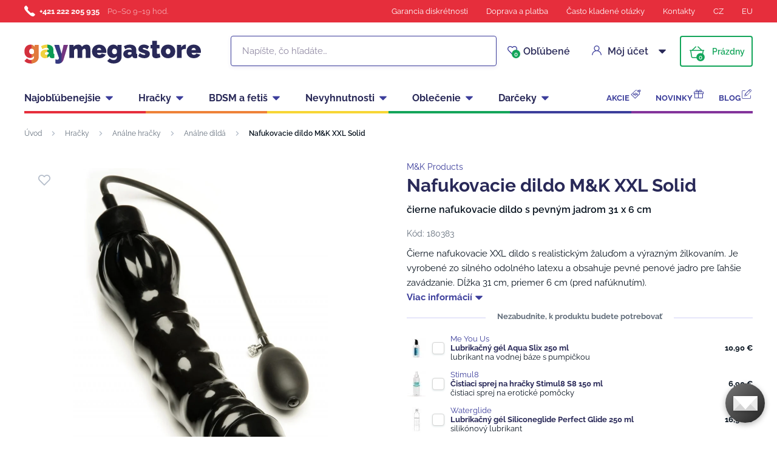

--- FILE ---
content_type: application/javascript; charset=UTF-8
request_url: https://studio51.ladesk.com/scripts/button.php?ChS=UTF-8&C=Widget&i=e4s5bb0l&p=__S__www.gaymegastore.sk%2Fnafukovacie-dildo-m-k-xxl-solid%2F
body_size: 1387
content:
function init_button_e4s5bb0l(widget) {
    if (widget.isInitialized()) {
        return;
    }
    widget.initDateChanged('1768593386');
    widget.initCss('#{$buttonid} .circleContactButtonWrap:hover {box-shadow:0 2px 10px rgba(0,0,0,0.6) !important;}#{$buttonid} .circleContactButtonWrap:hover .circleContactTop {-webkit-transform: rotateX(180deg) !important; -moz-transform: rotateX(180deg) !important; -o-transform: rotateX(180deg) !important; transform: rotateX(180deg) !important; -webkit-transition: z-index 0.8s ease, -webkit-transform 0.8s ease, border-top-color 0.8s ease !important; -moz-transition: z-index 0.8s ease, -moz-transform 0.8s ease, border-top-color 0.8s ease !important; -o-transition: z-index 0.8s ease, -o-transform 0.8s ease, border-top-color 0.8s ease !important; transition: z-index 0.8s ease, transform 0.8s ease, border-top-color 0.8s ease !important; border-top: 20px solid #dddddd !important; z-index: 2 !important;}#{$buttonid} .circleContactButtonWrap:hover .circleContactLetter {height: 36px !important; margin-top: -16px !important; z-index: 3 !important; -webkit-transition-delay: 0.2s !important; -moz-transition-delay: 0.2s !important; -o-transition-delay: 0.2s !important;transition-delay: 0.2s !important;}@media print { #{$buttonid} { display:none}}   @media screen and (max-device-width: 480px) {#{$buttonid}>*{-webkit-animation:initial !important; animation:initial !important; -webkit-transform: scale(0.6) !important;-ms-transform: scale(0.6) !important;-o-transform: scale(0.6) !important; transform:scale(0.6) !important;}} @media screen and (max-device-width: 667px) and (-webkit-min-device-pixel-ratio: 2) {#{$buttonid}>*{-webkit-animation:initial !important; animation:initial !important; -webkit-transform: scale(0.7) !important;-ms-transform: scale(0.7) !important;-o-transform: scale(0.7) !important; transform:scale(0.7) !important;}} @media screen and (max-device-width: 740px) and (-webkit-min-device-pixel-ratio: 3) {#{$buttonid}>*{-webkit-animation:initial !important; animation:initial !important; -webkit-transform: scale(0.8) !important;-ms-transform: scale(0.8) !important;-o-transform: scale(0.7) !important; transform:scale(0.8) !important;}}');
    widget.initHtml('<div style="bottom: 20px;right:20px;-ms-transform-origin:100% 100%; -webkit-transform-origin:100% 100%; transform-origin:100% 100%; z-index: 999997; position: fixed;"><!-- Circle --><div class=\'circleContactButtonWrap\' style=\'display: inline-block; padding:21px 13px; border-radius:50%; position:relative;background: #777777;background: -moz-linear-gradient(-45deg, #777777 0%, #222222 100%);background: -webkit-linear-gradient(-45deg, #7777770%,#222222 100%);background: linear-gradient(135deg, #777777 0%,#222222 100%);width:65px; height:65px; box-sizing:border-box; cursor:pointer; -webkit-transition: all ease 1s; -moz-transition: all ease 1s; -o-transition: all ease 1s; transition: all ease 1s; box-shadow:0 3px 10px rgba(0,0,0,0.3);\'><div class=\'circleContactBack\' style=\'background: #DDDDDD; width: 0; height: 0; position: absolute; display: block; width: 40px; height: 24px; box-shadow: 0 2px 5px rgba(0,0,0,0.2); z-index: 1;\'></div><div class=\'circleContactLetter\' style=\'background-color: #FFFFFF; width: 0; height: 0; position: absolute; display: block; width: 32px; height: 20px; margin: 2px 4px; z-index: 3; text-align: center; -webkit-transition: all ease 0.7s; -moz-transition: all ease 0.7s; -o-transition: all ease 0.7s; transition: all ease 0.7s;\'><span class=\'circleContactPenIcon\' style=\'background: url(data:image/svg+xml,%3Csvg%20version%3D%221.1%22%20id%3D%22Layer_1%22%20xmlns%3D%22http%3A//www.w3.org/2000/svg%22%20xmlns%3Axlink%3D%22http%3A//www.w3.org/1999/xlink%22%20x%3D%220px%22%20y%3D%220px%22%0A%09%20viewBox%3D%220%200%2050%2050%22%20style%3D%22enable-background%3Anew%200%200%2050%2050%3B%22%20xml%3Aspace%3D%22preserve%22%3E%0A%3Cstyle%20type%3D%22text/css%22%3E%0A%09.st0%7Bfill%3A%23222222%3B%7D%0A%3C/style%3E%0A%3Cpath%20class%3D%22st0%22%20d%3D%22M0%2C39.4V50h10.6l30.6-30.8L30.6%2C8.6L0%2C39.4z%20M49.2%2C11.1c1.1-1.1%2C1.1-2.8%2C0-3.9l-6.4-6.4c-1.1-1.1-2.8-1.1-3.9%2C0%0A%09l-5%2C5l10.6%2C10.6L49.2%2C11.1z%20M49.2%2C11.1%22/%3E%0A%3C/svg%3E%0A); height: 12px; width: 12px; display: inline-block; margin-top: 4px;\'></span></div><div class=\'circleContactBottom\' style=\'border-bottom: 22px solid #D4D4D4; width: 0; height: 0; position: absolute; display: block; border-left: 20px solid transparent; border-right: 20px solid transparent; border-top: 20px solid transparent; bottom:20px; z-index: 3;\'></div><div class=\'circleContactLeft\' style=\'border-left: 12px solid #EAEAEA; width: 0; height: 0; position: absolute; display: block; border-right: 12px solid transparent; border-bottom: 12px solid transparent; border-top: 12px solid transparent; z-index: 3; left:13px;\'></div><div class=\'circleContactRight\' style=\'border-right: 12px solid #EAEAEA; width: 0; height: 0; position: absolute; display: block; border-left: 12px solid transparent; border-bottom: 12px solid transparent; border-top: 12px solid transparent; z-index: 3; right:13px;\'></div><div class=\'circleContactTop\' style=\'border-top: 22px solid #FFFFFF; display: block; width: 0; height: 0; position: absolute; border-left: 20px solid transparent; border-right: 20px solid transparent; border-bottom: 20px solid transparent; z-index: 4; -webkit-transform-origin: center top; -moz-transform-origin: center top; -o-transform-origin: center top; transform-origin: center top; -webkit-transform-style: preserve-3d; -moz-transform-style: preserve-3d; -o-transform-style: preserve-3d; transform-style: preserve-3d;   -webkit-transition: z-index 0.5s ease 0.4s, -webkit-transform 0.5s ease 0.4s, border-top-color 0.5s ease 0.4s; -moz-transition: z-index 0.5s ease 0.4s, -moz-transform 0.5s ease 0.4s, border-top-color 0.5s ease 0.4s; -o-transition: z-index 0.5s ease 0.4s, -o-transform 0.5s ease 0.4s, border-top-color 0.5s ease 0.4s; transition: z-index 0.5s ease 0.4s, transform 0.5s ease 0.4s, border-top-color 0.5s ease 0.4s;\'></div></div></div>');
    widget.setTitleName('Contact us button');
    widget.onOffline();
    widget.initForm('scripts/generateWidget.php?v=5.60.2.20260109105047&t=1768593386&cwid=e4s5bb0l', '500', '619', 'C', '', '1');

}
var widgets = LiveAgent.instance.getWidgetsByWidgetId('e4s5bb0l');
var widgetsLength = widgets.length;
for (var i = 0; i < widgetsLength; i++) {
    init_button_e4s5bb0l(widgets[i]);
}
